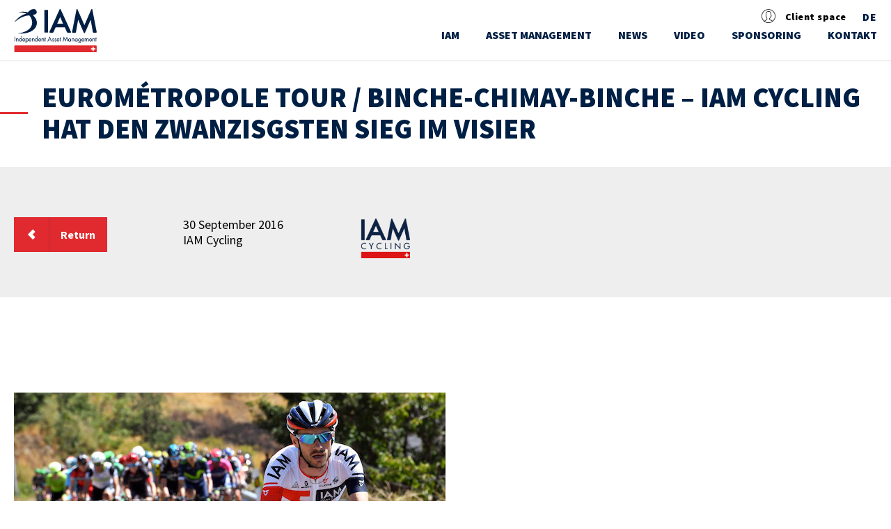

--- FILE ---
content_type: text/html; charset=UTF-8
request_url: https://www.iam.ch/de/sponsoring/iamcycling/allnews/eurometropole-tour-binche-chimay-binche-iam-cycling-hat-den-zwanzisgsten-sieg-im-visier/
body_size: 12758
content:

<!DOCTYPE html>
<html lang="de-DE">
<head>
    <meta charset="UTF-8">
    <meta name="viewport" content="width=device-width, initial-scale=1">

    <title>IAM</title>
    <link rel="profile" href="http://gmpg.org/xfn/11">
    <link rel="pingback" href="https://www.iam.ch/xmlrpc.php">

    <link rel="apple-touch-icon" sizes="57x57" href="https://www.iam.ch/wp-content/themes/iam/images/icons/apple-icon-57x57.png">

    <link rel="apple-touch-icon" sizes="60x60" href="https://www.iam.ch/wp-content/themes/iam/images/icons/apple-icon-60x60.png">

    <link rel="apple-touch-icon" sizes="72x72" href="https://www.iam.ch/wp-content/themes/iam/images/icons/apple-icon-72x72.png">

    <link rel="apple-touch-icon" sizes="76x76" href="https://www.iam.ch/wp-content/themes/iam/images/icons/apple-icon-76x76.png">

    <link rel="apple-touch-icon" sizes="114x114" href="https://www.iam.ch/wp-content/themes/iam/images/icons/apple-icon-114x114.png">

    <link rel="apple-touch-icon" sizes="120x120" href="https://www.iam.ch/wp-content/themes/iam/images/icons/apple-icon-120x120.png">

    <link rel="apple-touch-icon" sizes="144x144" href="https://www.iam.ch/wp-content/themes/iam/images/icons/apple-icon-144x144.png">

    <link rel="apple-touch-icon" sizes="152x152" href="https://www.iam.ch/wp-content/themes/iam/images/icons/apple-icon-152x152.png">

    <link rel="apple-touch-icon" sizes="180x180" href="https://www.iam.ch/wp-content/themes/iam/images/icons/apple-icon-180x180.png">

    <link rel="icon" type="image/png" sizes="192x192" href="https://www.iam.ch/wp-content/themes/iam/images/icons/android-icon-192x192.png">

    <link rel="icon" type="image/png" sizes="32x32" href="https://www.iam.ch/wp-content/themes/iam/images/icons/favicon-32x32.png">

    <link rel="icon" type="image/png" sizes="96x96" href="https://www.iam.ch/wp-content/themes/iam/images/icons/favicon-96x96.png">

    <link rel="icon" type="image/png" sizes="16x16" href="https://www.iam.ch/wp-content/themes/iam/images/icons/favicon-16x16.png">

    <link rel="shortcut icon" href="https://www.iam.ch/wp-content/themes/iam/ms-icon-310x310-300x300.png"/>

    <link rel="manifest" href="https://www.iam.ch/wp-content/themes/iam/images/icons/manifest.json">
    <meta name="msapplication-TileColor" content="#ffffff">

    <meta name="msapplication-TileImage" content="https://www.iam.ch/wp-content/themes/iam/images/icons/ms-icon-144x144.png">

    <meta name="theme-color" content="#ffffff">

    <link href='https://fonts.googleapis.com/css?family=Source+Sans+Pro:400,900,700,600,300,300italic' rel='stylesheet'>


        


            <style type="text/css">.client_iam {
                display: none;
            }</style>

    
    <meta name='robots' content='index, follow, max-image-preview:large, max-snippet:-1, max-video-preview:-1' />
<link rel="alternate" hreflang="fr-fr" href="https://www.iam.ch/sponsoring/iamcycling/allnews/eurometropole-tour-binche-chimay-binche-iam-cycling-vise-une-vingtieme-victoire/" />
<link rel="alternate" hreflang="en-us" href="https://www.iam.ch/en/sponsoring/iamcycling/allnews/eurometropole-tour-binche-chimay-binche-iam-cycling-fighting-for-a-20th-victory/" />
<link rel="alternate" hreflang="de-de" href="https://www.iam.ch/de/sponsoring/iamcycling/allnews/eurometropole-tour-binche-chimay-binche-iam-cycling-hat-den-zwanzisgsten-sieg-im-visier/" />
<link rel="alternate" hreflang="x-default" href="https://www.iam.ch/sponsoring/iamcycling/allnews/eurometropole-tour-binche-chimay-binche-iam-cycling-vise-une-vingtieme-victoire/" />

	<!-- This site is optimized with the Yoast SEO plugin v26.7 - https://yoast.com/wordpress/plugins/seo/ -->
	<title>Eurométropole Tour / Binche-Chimay-Binche - IAM Cycling hat den zwanzisgsten Sieg im Visier - IAM Independent Asset Management</title>
	<link rel="canonical" href="https://www.iam.ch/de/sponsoring/iamcycling/allnews/eurometropole-tour-binche-chimay-binche-iam-cycling-hat-den-zwanzisgsten-sieg-im-visier/" />
	<meta property="og:locale" content="de_DE" />
	<meta property="og:type" content="article" />
	<meta property="og:title" content="Eurométropole Tour / Binche-Chimay-Binche - IAM Cycling hat den zwanzisgsten Sieg im Visier - IAM Independent Asset Management" />
	<meta property="og:description" content="&nbsp; DIE TAKTIK &#8220;Die Saison geht langsam zu ende und IAM Cycling ist bereit, bei diesen zwei spannenden Rennen teilzunehmen&#8221;, erklärt der sportliche Leiter Thierry Marichal. &#8220;Die Eurométropole Tour ist ein Rennen voller Überraschungen. Es ist ein Rennen, das wir in seiner neuen Form noch nicht kennen. Es gibt viele mögliche Szenarien und wir haben [&hellip;]" />
	<meta property="og:url" content="https://www.iam.ch/de/sponsoring/iamcycling/allnews/eurometropole-tour-binche-chimay-binche-iam-cycling-hat-den-zwanzisgsten-sieg-im-visier/" />
	<meta property="og:site_name" content="IAM Independent Asset Management" />
	<meta property="article:modified_time" content="2017-03-14T12:32:16+00:00" />
	<meta property="og:image" content="https://www.iam.ch/wp-content/uploads/2017/03/bettiniphoto_0261203_1_2000px-Kopie.jpg" />
	<meta property="og:image:width" content="2000" />
	<meta property="og:image:height" content="1258" />
	<meta property="og:image:type" content="image/jpeg" />
	<meta name="twitter:card" content="summary_large_image" />
	<meta name="twitter:label1" content="Est. reading time" />
	<meta name="twitter:data1" content="2 minutes" />
	<script type="application/ld+json" class="yoast-schema-graph">{"@context":"https://schema.org","@graph":[{"@type":"WebPage","@id":"https://www.iam.ch/de/sponsoring/iamcycling/allnews/eurometropole-tour-binche-chimay-binche-iam-cycling-hat-den-zwanzisgsten-sieg-im-visier/","url":"https://www.iam.ch/de/sponsoring/iamcycling/allnews/eurometropole-tour-binche-chimay-binche-iam-cycling-hat-den-zwanzisgsten-sieg-im-visier/","name":"Eurométropole Tour / Binche-Chimay-Binche - IAM Cycling hat den zwanzisgsten Sieg im Visier - IAM Independent Asset Management","isPartOf":{"@id":"https://www.iam.ch/#website"},"primaryImageOfPage":{"@id":"https://www.iam.ch/de/sponsoring/iamcycling/allnews/eurometropole-tour-binche-chimay-binche-iam-cycling-hat-den-zwanzisgsten-sieg-im-visier/#primaryimage"},"image":{"@id":"https://www.iam.ch/de/sponsoring/iamcycling/allnews/eurometropole-tour-binche-chimay-binche-iam-cycling-hat-den-zwanzisgsten-sieg-im-visier/#primaryimage"},"thumbnailUrl":"https://www.iam.ch/wp-content/uploads/2017/03/bettiniphoto_0261203_1_2000px-Kopie.jpg","datePublished":"2016-09-30T00:00:00+00:00","dateModified":"2017-03-14T12:32:16+00:00","breadcrumb":{"@id":"https://www.iam.ch/de/sponsoring/iamcycling/allnews/eurometropole-tour-binche-chimay-binche-iam-cycling-hat-den-zwanzisgsten-sieg-im-visier/#breadcrumb"},"inLanguage":"de-DE","potentialAction":[{"@type":"ReadAction","target":["https://www.iam.ch/de/sponsoring/iamcycling/allnews/eurometropole-tour-binche-chimay-binche-iam-cycling-hat-den-zwanzisgsten-sieg-im-visier/"]}]},{"@type":"ImageObject","inLanguage":"de-DE","@id":"https://www.iam.ch/de/sponsoring/iamcycling/allnews/eurometropole-tour-binche-chimay-binche-iam-cycling-hat-den-zwanzisgsten-sieg-im-visier/#primaryimage","url":"https://www.iam.ch/wp-content/uploads/2017/03/bettiniphoto_0261203_1_2000px-Kopie.jpg","contentUrl":"https://www.iam.ch/wp-content/uploads/2017/03/bettiniphoto_0261203_1_2000px-Kopie.jpg","width":2000,"height":1258},{"@type":"BreadcrumbList","@id":"https://www.iam.ch/de/sponsoring/iamcycling/allnews/eurometropole-tour-binche-chimay-binche-iam-cycling-hat-den-zwanzisgsten-sieg-im-visier/#breadcrumb","itemListElement":[{"@type":"ListItem","position":1,"name":"Home","item":"https://www.iam.ch/de/"},{"@type":"ListItem","position":2,"name":"Eurométropole Tour / Binche-Chimay-Binche &#8211; IAM Cycling hat den zwanzisgsten Sieg im Visier"}]},{"@type":"WebSite","@id":"https://www.iam.ch/#website","url":"https://www.iam.ch/","name":"IAM Independent Asset Management","description":"","potentialAction":[{"@type":"SearchAction","target":{"@type":"EntryPoint","urlTemplate":"https://www.iam.ch/?s={search_term_string}"},"query-input":{"@type":"PropertyValueSpecification","valueRequired":true,"valueName":"search_term_string"}}],"inLanguage":"de-DE"}]}</script>
	<!-- / Yoast SEO plugin. -->


<link rel="alternate" type="application/rss+xml" title="IAM Independent Asset Management &raquo; Feed" href="https://www.iam.ch/de/feed/" />
<link rel="alternate" type="application/rss+xml" title="IAM Independent Asset Management &raquo; Comments Feed" href="https://www.iam.ch/de/comments/feed/" />
<link rel="alternate" type="application/rss+xml" title="IAM Independent Asset Management &raquo; Eurométropole Tour / Binche-Chimay-Binche &#8211; IAM Cycling hat den zwanzisgsten Sieg im Visier Comments Feed" href="https://www.iam.ch/de/sponsoring/iamcycling/allnews/eurometropole-tour-binche-chimay-binche-iam-cycling-hat-den-zwanzisgsten-sieg-im-visier/feed/" />
<link rel="alternate" title="oEmbed (JSON)" type="application/json+oembed" href="https://www.iam.ch/de/wp-json/oembed/1.0/embed?url=https%3A%2F%2Fwww.iam.ch%2Fde%2Fsponsoring%2Fiamcycling%2Fallnews%2Feurometropole-tour-binche-chimay-binche-iam-cycling-hat-den-zwanzisgsten-sieg-im-visier%2F" />
<link rel="alternate" title="oEmbed (XML)" type="text/xml+oembed" href="https://www.iam.ch/de/wp-json/oembed/1.0/embed?url=https%3A%2F%2Fwww.iam.ch%2Fde%2Fsponsoring%2Fiamcycling%2Fallnews%2Feurometropole-tour-binche-chimay-binche-iam-cycling-hat-den-zwanzisgsten-sieg-im-visier%2F&#038;format=xml" />
<style id='wp-img-auto-sizes-contain-inline-css' type='text/css'>
img:is([sizes=auto i],[sizes^="auto," i]){contain-intrinsic-size:3000px 1500px}
/*# sourceURL=wp-img-auto-sizes-contain-inline-css */
</style>
<style id='wp-emoji-styles-inline-css' type='text/css'>

	img.wp-smiley, img.emoji {
		display: inline !important;
		border: none !important;
		box-shadow: none !important;
		height: 1em !important;
		width: 1em !important;
		margin: 0 0.07em !important;
		vertical-align: -0.1em !important;
		background: none !important;
		padding: 0 !important;
	}
/*# sourceURL=wp-emoji-styles-inline-css */
</style>
<link rel='stylesheet' id='wp-block-library-css' href='https://www.iam.ch/wp-includes/css/dist/block-library/style.min.css?ver=6.9' type='text/css' media='all' />
<style id='global-styles-inline-css' type='text/css'>
:root{--wp--preset--aspect-ratio--square: 1;--wp--preset--aspect-ratio--4-3: 4/3;--wp--preset--aspect-ratio--3-4: 3/4;--wp--preset--aspect-ratio--3-2: 3/2;--wp--preset--aspect-ratio--2-3: 2/3;--wp--preset--aspect-ratio--16-9: 16/9;--wp--preset--aspect-ratio--9-16: 9/16;--wp--preset--color--black: #000000;--wp--preset--color--cyan-bluish-gray: #abb8c3;--wp--preset--color--white: #ffffff;--wp--preset--color--pale-pink: #f78da7;--wp--preset--color--vivid-red: #cf2e2e;--wp--preset--color--luminous-vivid-orange: #ff6900;--wp--preset--color--luminous-vivid-amber: #fcb900;--wp--preset--color--light-green-cyan: #7bdcb5;--wp--preset--color--vivid-green-cyan: #00d084;--wp--preset--color--pale-cyan-blue: #8ed1fc;--wp--preset--color--vivid-cyan-blue: #0693e3;--wp--preset--color--vivid-purple: #9b51e0;--wp--preset--gradient--vivid-cyan-blue-to-vivid-purple: linear-gradient(135deg,rgb(6,147,227) 0%,rgb(155,81,224) 100%);--wp--preset--gradient--light-green-cyan-to-vivid-green-cyan: linear-gradient(135deg,rgb(122,220,180) 0%,rgb(0,208,130) 100%);--wp--preset--gradient--luminous-vivid-amber-to-luminous-vivid-orange: linear-gradient(135deg,rgb(252,185,0) 0%,rgb(255,105,0) 100%);--wp--preset--gradient--luminous-vivid-orange-to-vivid-red: linear-gradient(135deg,rgb(255,105,0) 0%,rgb(207,46,46) 100%);--wp--preset--gradient--very-light-gray-to-cyan-bluish-gray: linear-gradient(135deg,rgb(238,238,238) 0%,rgb(169,184,195) 100%);--wp--preset--gradient--cool-to-warm-spectrum: linear-gradient(135deg,rgb(74,234,220) 0%,rgb(151,120,209) 20%,rgb(207,42,186) 40%,rgb(238,44,130) 60%,rgb(251,105,98) 80%,rgb(254,248,76) 100%);--wp--preset--gradient--blush-light-purple: linear-gradient(135deg,rgb(255,206,236) 0%,rgb(152,150,240) 100%);--wp--preset--gradient--blush-bordeaux: linear-gradient(135deg,rgb(254,205,165) 0%,rgb(254,45,45) 50%,rgb(107,0,62) 100%);--wp--preset--gradient--luminous-dusk: linear-gradient(135deg,rgb(255,203,112) 0%,rgb(199,81,192) 50%,rgb(65,88,208) 100%);--wp--preset--gradient--pale-ocean: linear-gradient(135deg,rgb(255,245,203) 0%,rgb(182,227,212) 50%,rgb(51,167,181) 100%);--wp--preset--gradient--electric-grass: linear-gradient(135deg,rgb(202,248,128) 0%,rgb(113,206,126) 100%);--wp--preset--gradient--midnight: linear-gradient(135deg,rgb(2,3,129) 0%,rgb(40,116,252) 100%);--wp--preset--font-size--small: 13px;--wp--preset--font-size--medium: 20px;--wp--preset--font-size--large: 36px;--wp--preset--font-size--x-large: 42px;--wp--preset--spacing--20: 0.44rem;--wp--preset--spacing--30: 0.67rem;--wp--preset--spacing--40: 1rem;--wp--preset--spacing--50: 1.5rem;--wp--preset--spacing--60: 2.25rem;--wp--preset--spacing--70: 3.38rem;--wp--preset--spacing--80: 5.06rem;--wp--preset--shadow--natural: 6px 6px 9px rgba(0, 0, 0, 0.2);--wp--preset--shadow--deep: 12px 12px 50px rgba(0, 0, 0, 0.4);--wp--preset--shadow--sharp: 6px 6px 0px rgba(0, 0, 0, 0.2);--wp--preset--shadow--outlined: 6px 6px 0px -3px rgb(255, 255, 255), 6px 6px rgb(0, 0, 0);--wp--preset--shadow--crisp: 6px 6px 0px rgb(0, 0, 0);}:where(.is-layout-flex){gap: 0.5em;}:where(.is-layout-grid){gap: 0.5em;}body .is-layout-flex{display: flex;}.is-layout-flex{flex-wrap: wrap;align-items: center;}.is-layout-flex > :is(*, div){margin: 0;}body .is-layout-grid{display: grid;}.is-layout-grid > :is(*, div){margin: 0;}:where(.wp-block-columns.is-layout-flex){gap: 2em;}:where(.wp-block-columns.is-layout-grid){gap: 2em;}:where(.wp-block-post-template.is-layout-flex){gap: 1.25em;}:where(.wp-block-post-template.is-layout-grid){gap: 1.25em;}.has-black-color{color: var(--wp--preset--color--black) !important;}.has-cyan-bluish-gray-color{color: var(--wp--preset--color--cyan-bluish-gray) !important;}.has-white-color{color: var(--wp--preset--color--white) !important;}.has-pale-pink-color{color: var(--wp--preset--color--pale-pink) !important;}.has-vivid-red-color{color: var(--wp--preset--color--vivid-red) !important;}.has-luminous-vivid-orange-color{color: var(--wp--preset--color--luminous-vivid-orange) !important;}.has-luminous-vivid-amber-color{color: var(--wp--preset--color--luminous-vivid-amber) !important;}.has-light-green-cyan-color{color: var(--wp--preset--color--light-green-cyan) !important;}.has-vivid-green-cyan-color{color: var(--wp--preset--color--vivid-green-cyan) !important;}.has-pale-cyan-blue-color{color: var(--wp--preset--color--pale-cyan-blue) !important;}.has-vivid-cyan-blue-color{color: var(--wp--preset--color--vivid-cyan-blue) !important;}.has-vivid-purple-color{color: var(--wp--preset--color--vivid-purple) !important;}.has-black-background-color{background-color: var(--wp--preset--color--black) !important;}.has-cyan-bluish-gray-background-color{background-color: var(--wp--preset--color--cyan-bluish-gray) !important;}.has-white-background-color{background-color: var(--wp--preset--color--white) !important;}.has-pale-pink-background-color{background-color: var(--wp--preset--color--pale-pink) !important;}.has-vivid-red-background-color{background-color: var(--wp--preset--color--vivid-red) !important;}.has-luminous-vivid-orange-background-color{background-color: var(--wp--preset--color--luminous-vivid-orange) !important;}.has-luminous-vivid-amber-background-color{background-color: var(--wp--preset--color--luminous-vivid-amber) !important;}.has-light-green-cyan-background-color{background-color: var(--wp--preset--color--light-green-cyan) !important;}.has-vivid-green-cyan-background-color{background-color: var(--wp--preset--color--vivid-green-cyan) !important;}.has-pale-cyan-blue-background-color{background-color: var(--wp--preset--color--pale-cyan-blue) !important;}.has-vivid-cyan-blue-background-color{background-color: var(--wp--preset--color--vivid-cyan-blue) !important;}.has-vivid-purple-background-color{background-color: var(--wp--preset--color--vivid-purple) !important;}.has-black-border-color{border-color: var(--wp--preset--color--black) !important;}.has-cyan-bluish-gray-border-color{border-color: var(--wp--preset--color--cyan-bluish-gray) !important;}.has-white-border-color{border-color: var(--wp--preset--color--white) !important;}.has-pale-pink-border-color{border-color: var(--wp--preset--color--pale-pink) !important;}.has-vivid-red-border-color{border-color: var(--wp--preset--color--vivid-red) !important;}.has-luminous-vivid-orange-border-color{border-color: var(--wp--preset--color--luminous-vivid-orange) !important;}.has-luminous-vivid-amber-border-color{border-color: var(--wp--preset--color--luminous-vivid-amber) !important;}.has-light-green-cyan-border-color{border-color: var(--wp--preset--color--light-green-cyan) !important;}.has-vivid-green-cyan-border-color{border-color: var(--wp--preset--color--vivid-green-cyan) !important;}.has-pale-cyan-blue-border-color{border-color: var(--wp--preset--color--pale-cyan-blue) !important;}.has-vivid-cyan-blue-border-color{border-color: var(--wp--preset--color--vivid-cyan-blue) !important;}.has-vivid-purple-border-color{border-color: var(--wp--preset--color--vivid-purple) !important;}.has-vivid-cyan-blue-to-vivid-purple-gradient-background{background: var(--wp--preset--gradient--vivid-cyan-blue-to-vivid-purple) !important;}.has-light-green-cyan-to-vivid-green-cyan-gradient-background{background: var(--wp--preset--gradient--light-green-cyan-to-vivid-green-cyan) !important;}.has-luminous-vivid-amber-to-luminous-vivid-orange-gradient-background{background: var(--wp--preset--gradient--luminous-vivid-amber-to-luminous-vivid-orange) !important;}.has-luminous-vivid-orange-to-vivid-red-gradient-background{background: var(--wp--preset--gradient--luminous-vivid-orange-to-vivid-red) !important;}.has-very-light-gray-to-cyan-bluish-gray-gradient-background{background: var(--wp--preset--gradient--very-light-gray-to-cyan-bluish-gray) !important;}.has-cool-to-warm-spectrum-gradient-background{background: var(--wp--preset--gradient--cool-to-warm-spectrum) !important;}.has-blush-light-purple-gradient-background{background: var(--wp--preset--gradient--blush-light-purple) !important;}.has-blush-bordeaux-gradient-background{background: var(--wp--preset--gradient--blush-bordeaux) !important;}.has-luminous-dusk-gradient-background{background: var(--wp--preset--gradient--luminous-dusk) !important;}.has-pale-ocean-gradient-background{background: var(--wp--preset--gradient--pale-ocean) !important;}.has-electric-grass-gradient-background{background: var(--wp--preset--gradient--electric-grass) !important;}.has-midnight-gradient-background{background: var(--wp--preset--gradient--midnight) !important;}.has-small-font-size{font-size: var(--wp--preset--font-size--small) !important;}.has-medium-font-size{font-size: var(--wp--preset--font-size--medium) !important;}.has-large-font-size{font-size: var(--wp--preset--font-size--large) !important;}.has-x-large-font-size{font-size: var(--wp--preset--font-size--x-large) !important;}
/*# sourceURL=global-styles-inline-css */
</style>

<style id='classic-theme-styles-inline-css' type='text/css'>
/*! This file is auto-generated */
.wp-block-button__link{color:#fff;background-color:#32373c;border-radius:9999px;box-shadow:none;text-decoration:none;padding:calc(.667em + 2px) calc(1.333em + 2px);font-size:1.125em}.wp-block-file__button{background:#32373c;color:#fff;text-decoration:none}
/*# sourceURL=/wp-includes/css/classic-themes.min.css */
</style>
<link rel='stylesheet' id='contact-form-7-css' href='https://www.iam.ch/wp-content/plugins/contact-form-7/includes/css/styles.css?ver=6.1.4' type='text/css' media='all' />
<link rel='stylesheet' id='name-directory-style-css' href='https://www.iam.ch/wp-content/plugins/name-directory/name_directory.css?ver=6.9' type='text/css' media='all' />
<link rel='stylesheet' id='responsive-lightbox-tosrus-css' href='https://www.iam.ch/wp-content/plugins/responsive-lightbox/assets/tosrus/jquery.tosrus.min.css?ver=2.5.0' type='text/css' media='all' />
<link rel='stylesheet' id='wpml-legacy-vertical-list-0-css' href='https://www.iam.ch/wp-content/plugins/sitepress-multilingual-cms/templates/language-switchers/legacy-list-vertical/style.min.css?ver=1' type='text/css' media='all' />
<style id='wpml-legacy-vertical-list-0-inline-css' type='text/css'>
.wpml-ls-statics-shortcode_actions{background-color:#eeeeee;}.wpml-ls-statics-shortcode_actions, .wpml-ls-statics-shortcode_actions .wpml-ls-sub-menu, .wpml-ls-statics-shortcode_actions a {border-color:#cdcdcd;}.wpml-ls-statics-shortcode_actions a, .wpml-ls-statics-shortcode_actions .wpml-ls-sub-menu a, .wpml-ls-statics-shortcode_actions .wpml-ls-sub-menu a:link, .wpml-ls-statics-shortcode_actions li:not(.wpml-ls-current-language) .wpml-ls-link, .wpml-ls-statics-shortcode_actions li:not(.wpml-ls-current-language) .wpml-ls-link:link {color:#444444;background-color:#ffffff;}.wpml-ls-statics-shortcode_actions .wpml-ls-sub-menu a:hover,.wpml-ls-statics-shortcode_actions .wpml-ls-sub-menu a:focus, .wpml-ls-statics-shortcode_actions .wpml-ls-sub-menu a:link:hover, .wpml-ls-statics-shortcode_actions .wpml-ls-sub-menu a:link:focus {color:#000000;background-color:#eeeeee;}.wpml-ls-statics-shortcode_actions .wpml-ls-current-language > a {color:#444444;background-color:#ffffff;}.wpml-ls-statics-shortcode_actions .wpml-ls-current-language:hover>a, .wpml-ls-statics-shortcode_actions .wpml-ls-current-language>a:focus {color:#000000;background-color:#eeeeee;}
/*# sourceURL=wpml-legacy-vertical-list-0-inline-css */
</style>
<link rel='stylesheet' id='iam-style-css' href='https://www.iam.ch/wp-content/themes/iam/style.css?ver=6.9' type='text/css' media='all' />
<link rel='stylesheet' id='main-style-css' href='https://www.iam.ch/wp-content/themes/iam/assets/css/main.css?ver=6.9' type='text/css' media='all' />
<script type="text/javascript" src="https://www.iam.ch/wp-content/themes/iam/js/jquery-1.11.2.min.js" id="jquery-js"></script>
<script type="text/javascript" src="https://www.iam.ch/wp-content/plugins/responsive-lightbox/assets/dompurify/purify.min.js?ver=3.3.1" id="dompurify-js"></script>
<script type="text/javascript" id="responsive-lightbox-sanitizer-js-before">
/* <![CDATA[ */
window.RLG = window.RLG || {}; window.RLG.sanitizeAllowedHosts = ["youtube.com","www.youtube.com","youtu.be","vimeo.com","player.vimeo.com"];
//# sourceURL=responsive-lightbox-sanitizer-js-before
/* ]]> */
</script>
<script type="text/javascript" src="https://www.iam.ch/wp-content/plugins/responsive-lightbox/js/sanitizer.js?ver=2.6.1" id="responsive-lightbox-sanitizer-js"></script>
<script type="text/javascript" src="https://www.iam.ch/wp-content/plugins/responsive-lightbox/assets/tosrus/jquery.tosrus.min.js?ver=2.5.0" id="responsive-lightbox-tosrus-js"></script>
<script type="text/javascript" src="https://www.iam.ch/wp-includes/js/underscore.min.js?ver=1.13.7" id="underscore-js"></script>
<script type="text/javascript" src="https://www.iam.ch/wp-content/plugins/responsive-lightbox/assets/infinitescroll/infinite-scroll.pkgd.min.js?ver=4.0.1" id="responsive-lightbox-infinite-scroll-js"></script>
<script type="text/javascript" id="responsive-lightbox-js-before">
/* <![CDATA[ */
var rlArgs = {"script":"tosrus","selector":"lightbox","customEvents":"","activeGalleries":true,"effect":"slide","infinite":true,"keys":false,"autoplay":true,"pauseOnHover":false,"timeout":4000,"pagination":true,"paginationType":"thumbnails","closeOnClick":false,"woocommerce_gallery":false,"ajaxurl":"https:\/\/www.iam.ch\/wp-admin\/admin-ajax.php","nonce":"443534db43","preview":false,"postId":10449,"scriptExtension":false};

//# sourceURL=responsive-lightbox-js-before
/* ]]> */
</script>
<script type="text/javascript" src="https://www.iam.ch/wp-content/plugins/responsive-lightbox/js/front.js?ver=2.6.1" id="responsive-lightbox-js"></script>
<script type="text/javascript" src="https://www.iam.ch/wp-content/themes/iam/js/jquery.easing.min.js?ver=1.0" id="jquery-easing-js"></script>
<script type="text/javascript" src="https://www.iam.ch/wp-content/themes/iam/js/htmlvideo/video.js?ver=1.0" id="videojs-js"></script>
<script type="text/javascript" src="https://www.iam.ch/wp-content/themes/iam/js/htmlvideo/videojs-resolution-switcher.js?ver=1.0" id="videojsresolution-js"></script>
<script type="text/javascript" src="https://www.iam.ch/wp-content/themes/iam/js/jquery.main.js?ver=1.0" id="main-jquery-js"></script>
<link rel="https://api.w.org/" href="https://www.iam.ch/de/wp-json/" /><link rel="EditURI" type="application/rsd+xml" title="RSD" href="https://www.iam.ch/xmlrpc.php?rsd" />
<link rel='shortlink' href='https://www.iam.ch/de/?p=10449' />
<meta name="generator" content="WPML ver:4.8.6 stt:1,4,3;" />
<style type="text/css">.recentcomments a{display:inline !important;padding:0 !important;margin:0 !important;}</style>

    <script type="text/javascript">

        themeUrl = "https://www.iam.ch/wp-content/themes/iam";
        window.ajaxURL = "https://www.iam.ch/wp-admin/admin-ajax.php";
        siteUrl = "https://www.iam.ch/de/";

    </script>


</head>
<body class="wp-singular iam-cycling-template-default single single-iam-cycling postid-10449 wp-theme-iam">
<div id="wrapper" class="">
    <header id="header">
        <div class="container">
            <div class="logo">
                <a href="https://www.iam.ch/de/"><img src="https://www.iam.ch/wp-content/themes/iam/images/logo.svg"
                                                         alt="IAM Independent Asset Management" width="176" height="89"></a>
            </div>
            <div class="header-area">

                <ul class="top-bar-list clearfix">
                    <li class="login-list-item top-bar-list-item">
                        <ul class="login-list-group">
                            <li class="user-avatar">
                                <i class="icon icon-admin-user"></i>
                            </li>
                                                            <li class="user-name">
                                    <span>Client space</span>
                                </li>


                                <div class="login-dropdown">
                                    <div class="errorDiv"></div>
                                    <form class="login-topbar-form" id="login_form">
                                        <input type="text" name="login" placeholder="Username">
                                        <input type="password" name="password" placeholder="Password">
                                        <a href="https://www.iam.ch/de/forget-password/"
                                           class="forgot-pass-link">Forget Your password</a>

                                        <!-- Mot de passe oublié -->
                                        <button type="submit">Sign In</button>
                                        <!-- Connexion -->
                                    </form>
                                </div>
                                                    </ul>
                    </li>


                    <li class="lang-list-list top-bar-list-item">
                        <ul class="language-list clearfix">
                            <li>

                                                                        <a href="javascript:;">DE<span
                                                    class="hidden-lang-opener opener m-hidden"></span></a>
                                    
                                <div class="language-hover-list">
                                    <ul class="language-sub-list">
                                        
                                                <li><a href="https://www.iam.ch/en/sponsoring/iamcycling/allnews/eurometropole-tour-binche-chimay-binche-iam-cycling-fighting-for-a-20th-victory/">EN</a></li>
                                            
                                                <li><a href="https://www.iam.ch/sponsoring/iamcycling/allnews/eurometropole-tour-binche-chimay-binche-iam-cycling-vise-une-vingtieme-victoire/">FR</a></li>
                                                                                </ul>
                                </div>
                            </li>
                        </ul>
                    </li>
                </ul>
                <a href="#" class="nav-opener"><span>menu</span></a>
                <div class="nav-drop">
                    <nav id="nav">

    <ul><li class="has-dropdown menu-item menu-item-type-post_type menu-item-object-page menu-item-home menu-item-has-children"><a href="https://www.iam.ch/de/">IAM
 <div class="menu-dropdown-wrap">                                
                                       <ul class="first-level-dropdown menu-dropdown">
<li class=" menu-item menu-item-type-post_type menu-item-object-page"><a href="https://www.iam.ch/de/iam/wer-sind-wir/"><div class="clearfix submenu-dropdown-wrap"><div class="menu-item-meta menu-item-col"><h4>Wer sind wir?</h4></div></div></li">
                            </a><li class=" menu-item menu-item-type-post_type menu-item-object-page"><a href="https://www.iam.ch/de/la-gestion-de-fortune-est-un-art-non-une-science/"><div class="clearfix submenu-dropdown-wrap"><div class="menu-item-meta menu-item-col"><h4>Vermögensverwaltung ist eine Kunst, keine Wissenschaft.</h4></div></div></li">
                            </a><li class=" menu-item menu-item-type-post_type menu-item-object-page"><a href="https://www.iam.ch/de/iam/unsere-philosophie/"><div class="clearfix submenu-dropdown-wrap"><div class="menu-item-meta menu-item-col"><h4>Unsere Philosophie</h4></div></div></li">
                            </a><li class=" menu-item menu-item-type-post_type menu-item-object-page"><a href="https://www.iam.ch/de/iam/bei-iam-arbeiten/"><div class="clearfix submenu-dropdown-wrap"><div class="menu-item-meta menu-item-col"><h4>Bei IAM arbeiten</h4></div></div></li">
                            </a></ul>
</li">
                            </a><li class="has-dropdown menu-item menu-item-type-custom menu-item-object-custom menu-item-has-children"><a href="#">ASSET MANAGEMENT
 <div class="menu-dropdown-wrap">                                
                                       <ul class="first-level-dropdown menu-dropdown">
<li class="has-dropdown menu-item menu-item-type-post_type menu-item-object-page menu-item-has-children"><a href="https://www.iam.ch/de/asset-management/"><div class="clearfix submenu-dropdown-wrap"><div class="menu-item-meta menu-item-col"><h4>Die IAM Verwaltungsmandate</h4></div></div>
	<div class="menu-dropdown-wrap"> <ul class="second-level-dropdown menu-dropdown">
<li class=" menu-item menu-item-type-post_type menu-item-object-page"><a href="https://www.iam.ch/de/asset-management/iam-mandate/mandat-aktien-schweiz/"><div class="clearfix submenu-dropdown-wrap"><div class="menu-item-picto menu-item-col">
                                        <figure>
                                          <img src="" alt="" />
                                        </figure>
                                      </div><div class="menu-item-meta menu-item-col"><h4>IAM MANDAT AKTIEN SCHWEIZ</h4></div></div></li">
                            </a><li class=" menu-item menu-item-type-post_type menu-item-object-page"><a href="https://www.iam.ch/de/asset-management/iam-mandate/mandat-immobilien/"><div class="clearfix submenu-dropdown-wrap"><div class="menu-item-picto menu-item-col">
                                        <figure>
                                          <img src="" alt="" />
                                        </figure>
                                      </div><div class="menu-item-meta menu-item-col"><h4>IAM MANDAT IMMOBILIEN</h4></div></div></li">
                            </a><li class=" menu-item menu-item-type-post_type menu-item-object-page"><a href="https://www.iam.ch/de/asset-management/iam-mandate/mandat-aktien-europa/"><div class="clearfix submenu-dropdown-wrap"><div class="menu-item-picto menu-item-col">
                                        <figure>
                                          <img src="" alt="" />
                                        </figure>
                                      </div><div class="menu-item-meta menu-item-col"><h4>IAM MANDAT AKTIEN EUROPA</h4></div></div></li">
                            </a><li class=" menu-item menu-item-type-post_type menu-item-object-page"><a href="https://www.iam.ch/de/asset-management/iam-mandate/mandat-aktien-welt/"><div class="clearfix submenu-dropdown-wrap"><div class="menu-item-picto menu-item-col">
                                        <figure>
                                          <img src="" alt="" />
                                        </figure>
                                      </div><div class="menu-item-meta menu-item-col"><h4>IAM MANDAT AKTIEN WELT</h4></div></div></li">
                            </a>	</ul>
</li">
                            </a><li class=" menu-item menu-item-type-post_type menu-item-object-page"><a href="https://www.iam.ch/de/asset-management/verwaltungsphilosophie-der-iam-mandate/"><div class="clearfix submenu-dropdown-wrap"><div class="menu-item-meta menu-item-col"><h4>Verwaltungsphilosophie der IAM Mandate</h4></div></div></li">
                            </a><li class=" menu-item menu-item-type-post_type menu-item-object-page"><a href="https://www.iam.ch/de/asset-management/iam-mandate/"><div class="clearfix submenu-dropdown-wrap"><div class="menu-item-meta menu-item-col"><h4>Eigenschaften der IAM Mandate</h4></div></div></li">
                            </a></ul>
</li">
                            </a><li class=" client_iam menu-item menu-item-type-custom menu-item-object-custom"><a href="http://www.iam.ch/de/iamfunds/">IAMFUNDS</li">
                            </a><li class=" menu-item menu-item-type-post_type menu-item-object-page"><a href="https://www.iam.ch/de/nachrichten/">News</li">
                            </a><li class=" client_iam menu-item menu-item-type-post_type menu-item-object-page"><a href="https://www.iam.ch/de/veroeffentlichungen/">Veröffentlichungen</li">
                            </a><li class=" menu-item menu-item-type-post_type menu-item-object-page"><a href="https://www.iam.ch/de/video/">Video</li">
                            </a><li class="has-dropdown menu-item menu-item-type-post_type menu-item-object-page menu-item-has-children"><a href="https://www.iam.ch/de/sponsoring-2/">SPONSORING
 <div class="menu-dropdown-wrap">                                
                                       <ul class="first-level-dropdown menu-dropdown">
<li class=" menu-item menu-item-type-post_type menu-item-object-page"><a href="https://www.iam.ch/de/sponsoring/iamcycling/"><div class="clearfix submenu-dropdown-wrap"><div class="menu-item-meta menu-item-col"><h4>IAM Cycling</h4></div></div></li">
                            </a></ul>
</li">
                            </a><li class=" menu-item menu-item-type-post_type menu-item-object-page"><a href="https://www.iam.ch/de/kontakt/">Kontakt</li">
                            </a></ul>
</nav>
                </div>
            </div>
        </div>
    </header>
    <main>

        <script>
            jQuery(function ($) {
                $("#login_form").validate({
                    rules: {
                        login: {
                            required: true
                            // email: true
                        },
                        'password': {
                            required: true,
                        }


                    },

                    submitHandler: function (form) {

                        $('.errorDiv').text('');


                        var input_data = $('#login_form').serialize();
                        var datas = {action: 'user_login', data: input_data};
                        ajaxurl = 'https://www.iam.ch/wp-admin/admin-ajax.php';

                        $.ajax({

                            url: ajaxurl,
                            type: "POST",
                            data: datas,

                            dataType: "json",
                            success: function (response) {

                                if (response.status == 'error') {
                                    $('.errorDiv').html(response.msg).show();

                                    return false;
                                } else if (response.status == 'success') {


                                    window.location.href = "https://www.iam.ch/de/my-account/";
                                } else {

                                    $('.submit').attr('disabled', false);
                                    $('.errorDiv').html('Something went wrong.').show();
                                    return false;
                                }


                            }
                        });
                        return false;
                    }
                });
            });
        </script>    <div class="news-detail">
        <div class="container heading-block">
            <h1>Eurométropole Tour / Binche-Chimay-Binche &#8211; IAM Cycling hat den zwanzisgsten Sieg im Visier</h1>
        </div>
        <div class="content-block gray-style">
            <div class="container">
                <div class="header-block__row gutter-20">
                    <div class="header-block--colInline">
                        <a href="javascript:;" onclick="goBack()" class="btn back">Return</a>
                    </div>
                    <div class="header-block--colInline">
                                                <p>30 September 2016                            <br></p>
                        <p>IAM Cycling</p>
                    </div>
                    <div class="header-block--colInline">
                        <p></p>
                        <img src="https://www.iam.ch/wp-content/themes/iam/images/logo-iamcycling-blue.png" class="details-logo" alt=""/>
                    </div>
                </div>
            </div>
        </div>
        <div class="container">
            <p>&nbsp;</p>
<p><img fetchpriority="high" decoding="async" class="alignnone size-full wp-image-21444" src="http://www.iam.ch/wp-content/uploads/2016/09/bettiniphoto_0261203_1_2000px.jpg" alt="Vuelta Spagna 2016" width="620" height="454" /></p>
<p><strong>DIE TAKTIK</strong></p>
<p><em>&#8220;Die Saison geht langsam zu ende und IAM Cycling ist bereit, bei diesen zwei spannenden Rennen teilzunehmen&#8221;</em>, erklärt der sportliche Leiter Thierry Marichal. <em>&#8220;Die Eurométropole Tour ist ein Rennen voller Überraschungen. Es ist ein Rennen, das wir in seiner neuen Form noch nicht kennen. Es gibt viele mögliche Szenarien und wir haben sicher die richtigen Fahrer dafür mit dabei. Unter anderem wären das Sondre Holst Enger, Oliver Naesen und Dries Devenyns. Für Binche gehört auch Jonas Van Genechten mit dazu. Auch er ist in der Lage, bei diesem Rennen erfolgreich zu sein. Beide Rennen sind für uns eine grosse Chance, den 20. Sieg in dieser Saison einzufahren.&#8221;</em></p>
<p><img decoding="async" class="alignnone size-full wp-image-21442" src="http://www.iam.ch/wp-content/uploads/2016/09/bettiniphoto_0257489_1_2000px-3.jpg" alt="Tour de France 2016" width="620" height="438" /></p>
<p><strong>DIE MOTIVATION</strong></p>
<p>Von Oliver Naesen. <em>&#8220;Ich mag all diese Rennen kurz vor dem Saisonende. Kommt noch hinzu, dass wir nun in Belgien praktisch vor meiner Haustüre unterwegs sind&#8221;</em>, erzählt der flämische Rennfahrer.<em> &#8220;2014 wurde ich Sechster bei Binche-Chimay-Binche. Ich mag das leicht ansteigende Finale auf Pflastersteinen. Zu diesem Zeitpunkt der Saison sind viele Rennfahrer etwas müde. Ich persönlich bin voller Selbstvertrauen und komme mit einer guten Form aus der Eneco-Tour. Ich bin motiviert, hier für ein gutes Resultat zu sorgen.&#8221;</em></p>
<p><img decoding="async" class="alignnone size-full wp-image-21441" src="http://www.iam.ch/wp-content/uploads/2016/09/bettiniphoto_0242387_1_2000px.jpg" alt="Parigi Roubaix 2016" width="620" height="460" /></p>
<p><strong>DER TEAMFAHRER</strong></p>
<p>Marcel Aregger. <em>&#8220;Meine Rolle wird in erster Linie sein, den Teamleadern, insbesondere Oliver Naesen zu helfen. Als Gesamtzweiter der Eneco-Tour hat er erst vor kurzem gezeigt, dass er sich in einer ausgezeichneten Form befindet. Ich werde ihn also bestmöglich unterstützen auch wenn es dabei für mich einen kleinen Wermutstropfen gibt. Ich hab für das kommende Jahr keinen Vertrag und diese beiden Rennen könnten die letzten meiner Karriere sein. Ich will jeden Moment geniessen, Spass auf dem Velo haben und am Ende nichts bereuen.&#8221;</em></p>
<p><img loading="lazy" decoding="async" class="alignnone size-full wp-image-21440" src="http://www.iam.ch/wp-content/uploads/2016/09/28175594684_1eef398600_o.jpg" alt="SONY DSC" width="620" height="415" /></p>
<p><strong>DIE SCHWIERIGKEITEN</strong></p>
<p>Die Anstiege und Pflastersteine schliessen den Kreis. In Belgien endet die Saison so, wie sie begonnen hat. Die neue Strecke der Eurométropole Tour macht dabei keine Ausnahme. Sieben Mal muss dabei der Anstieg des Col de la Croix Jubaru absolviert werden. Das letzte Mal nur 5.5 Kilometer vor dem Ziel. Bei Binche-Chimay-Binche hingegen bleibt die Strecke, wie sie bereits in den letzten Jahren war. Mit einer Serie von verschiedenen kurzen Anstiegen und einem finalen Circuit, das teilweise mit Pflastersteinen versehen ist, ist dieses Rennen eher etwas für die Puncher und kräftigen Sprintern.</p>
<p>&nbsp;</p>
<p><strong>LINE-UP Eurométropole Tour</strong></p>
<p><img loading="lazy" decoding="async" class="alignnone size-full wp-image-21438" src="http://www.iam.ch/wp-content/uploads/2016/09/IAM_EURO_LuP.gif" alt="IAM_EURO_LuP" width="600" height="600" /></p>
<p>&nbsp;</p>
<p><strong>LINE-UP Binche-Chimay-Binche</strong></p>
<p><img loading="lazy" decoding="async" class="alignnone size-full wp-image-21437" src="http://www.iam.ch/wp-content/uploads/2016/09/IAM_BCB_LuP.gif" alt="IAM_BCB_LuP" width="600" height="600" /></p>
<p>Pictures &#8211; BettiniPhoto &amp;  IAM Cycling</p>

        </div>
    </div>



    <script type="text/javascript">
        function goBack() {
            window.history.back();
        }
    </script>

</main>
<footer id="footer" >
    <div class="container">
        <div class="logo">
            <a href="#"><img src="https://www.iam.ch/wp-content/themes/iam/images/logo.svg" alt="IAM Independent Asset Management" width="176" height="89"></a>
        </div>
        <div class="footer-area">
            <ul class="info-list">
                                <li>&copy; <a href="#">IAM</a>
                    <address>- 15 rue de la Confederation , PO Box 3788-1211 Genf 3</address>
                </li>
                <li>Tel. <a href="tel:+41228183640">+41 22 818 36 40</a></li>
                <li class="hidden-xs">Fax.+41 22 310 55 57</li>
            </ul>
            <ul class="info-list hidden-xs">
                <li>Regulated by <a href="#">FINMA</a></li>
                <li><a href="mailto:contact@iam.ch">contact@iam.ch</a>
                <li><a href="https://www.iam.ch/de/legal-information-page/">Terms of Use and Privacy Policy</a></li>
                <li>Website by <a href="http://www.procab.ch/" target="_blank">procab</a></li>
            </ul>
        </div>
    </div>
</footer>

<!-- Back to top -->
<div class="backTop__wrapper">
    <a href="" id="backTop__trigger" class="backTop__trigger"><i class="arrow--top icon-angle-small"></i></a>
</div><!-- /.#Back to top -->

<!-- Setting dynamic bottom padding to footer parent -->
<script>

    window.setDynamicFooterPadding = function () {
        var $footer = $('#footer'),
            footerHeight = parseInt($footer.outerHeight()),
            $footerParent = $footer.closest('#wrapper');
        $footerParent.css({
            paddingBottom: footerHeight
        });
    }

    $(window).load(function () {
        // Init setDynamicFooterPadding
        window.setDynamicFooterPadding();
    });

    // Caching variables for window resize action
    var resizeTimer = null,
        resizeDealy = 10;

    $(window).on('resize', function () {
        if (resizeTimer) clearTimeout(resizeTimer);
        resizeTimer = setTimeout(function () {
            // Init setDynamicFooterPadding on window resize
            window.setDynamicFooterPadding();
        }, resizeDealy);
    });

</script><!-- /.#Setting dynamic bottom padding to footer parent -->

</div>
<div style="position:absolute; top:-9999px;">
<ul>
<li><a href="https://www.iam.ch/apply-the-waterproof-tattoo-concealer.html">Apply the Waterproof Tattoo Concealer.</a></li>
<li><a href="https://www.iam.ch/bien-sur-un-lubrifiant-intime-est-indispensable.html">Bien sur un lubrifiant intime est indispensable.</a></li>
<li><a href="https://www.iam.ch/does-each-store-offer-a-loyalty-or-rewards-program.html">Does each store offer a loyalty or rewards program?</a></li>
<li><a href="https://www.iam.ch/en-effet-le-collier-maze-tassel-chocker.html">En effet, le collier Maze Tassel Chocker.</a></li>
<li><a href="https://www.iam.ch/however-try-to-look-a-little-closer.html">However, try to look a little closer.</a></li>
<li><a href="https://www.iam.ch/igrat-v-igrovye-avtomaty-oficialnogo-kazino-pin-ap.html">Играть в игровые автоматы официального казино Пин Ап</a></li>
<li><a href="https://www.iam.ch/ihre-haut-muss-ausserdem-wirklich-komplett-trocken-sein.html">Ihre Haut muss außerdem wirklich komplett trocken sein!</a></li>
<li><a href="https://www.iam.ch/its-usually-added-in-food-and-cosmetic-products.html">It’s usually added in food and cosmetic products.</a></li>
<li><a href="https://www.iam.ch/laxatone-tuna-flavor-4.html">Laxatone Tuna Flavor - 4.</a></li>
<li><a href="https://www.iam.ch/registraciya-i-zerkalo-oficialnogo-sayta-onlayn-kazino-casino-x.html">Регистрация и зеркало официального сайта онлайн казино Casino X</a></li>
<li><a href="https://www.iam.ch/to-be-honest-i-was-scared-my-peers-would-judge-me.html">To be honest, I was scared my peers would judge me.</a></li>
</ul>
</div>
<div class="ipro__loader-wrap">
    <div class="loader">Loading...</div>
</div><!-- /.#NGL filter listing page preloader -->
<script>
    $(function () {
        /*REMOVE EMPTY A TAG ON NAVIGATION*/
        $('#nav a:empty').remove();
        $('.menu-dropdown').find('a:first').remove();
        $('.menu-dropdown').parent().find('a:first').remove();

        /*Glossary plugins move search form*/
        var form = $('#name-directory-search-input-box').parent().wrap('<div class="name_directory_search"></div>');
        form.prependTo($('.glossary-shortcode'));


    });
</script>

<script type="speculationrules">
{"prefetch":[{"source":"document","where":{"and":[{"href_matches":"/de/*"},{"not":{"href_matches":["/wp-*.php","/wp-admin/*","/wp-content/uploads/*","/wp-content/*","/wp-content/plugins/*","/wp-content/themes/iam/*","/de/*\\?(.+)"]}},{"not":{"selector_matches":"a[rel~=\"nofollow\"]"}},{"not":{"selector_matches":".no-prefetch, .no-prefetch a"}}]},"eagerness":"conservative"}]}
</script>

			<script type="text/javascript">
				var _paq = _paq || [];
					_paq.push(['setCustomDimension', 1, '{"ID":5,"name":"IAM Team","avatar":"4376a04c4a88b8d44b57b2809c469c4d"}']);
				_paq.push(['trackPageView']);
								(function () {
					var u = "https://analytics3.wpmudev.com/";
					_paq.push(['setTrackerUrl', u + 'track/']);
					_paq.push(['setSiteId', '31801']);
					var d   = document, g = d.createElement('script'), s = d.getElementsByTagName('script')[0];
					g.type  = 'text/javascript';
					g.async = true;
					g.defer = true;
					g.src   = 'https://analytics.wpmucdn.com/matomo.js';
					s.parentNode.insertBefore(g, s);
				})();
			</script>
			<script type="text/javascript" src="https://www.iam.ch/wp-includes/js/dist/hooks.min.js?ver=dd5603f07f9220ed27f1" id="wp-hooks-js"></script>
<script type="text/javascript" src="https://www.iam.ch/wp-includes/js/dist/i18n.min.js?ver=c26c3dc7bed366793375" id="wp-i18n-js"></script>
<script type="text/javascript" id="wp-i18n-js-after">
/* <![CDATA[ */
wp.i18n.setLocaleData( { 'text direction\u0004ltr': [ 'ltr' ] } );
//# sourceURL=wp-i18n-js-after
/* ]]> */
</script>
<script type="text/javascript" src="https://www.iam.ch/wp-content/plugins/contact-form-7/includes/swv/js/index.js?ver=6.1.4" id="swv-js"></script>
<script type="text/javascript" id="contact-form-7-js-before">
/* <![CDATA[ */
var wpcf7 = {
    "api": {
        "root": "https:\/\/www.iam.ch\/de\/wp-json\/",
        "namespace": "contact-form-7\/v1"
    }
};
//# sourceURL=contact-form-7-js-before
/* ]]> */
</script>
<script type="text/javascript" src="https://www.iam.ch/wp-content/plugins/contact-form-7/includes/js/index.js?ver=6.1.4" id="contact-form-7-js"></script>
<script type="text/javascript" src="https://www.iam.ch/wp-content/themes/iam/js/jquery.validate.js?ver=1.0" id="jquery-validate-js"></script>
<script type="text/javascript" src="https://www.iam.ch/wp-content/themes/iam/js/validation/jquery.validate.wrapper.js?ver=1.0" id="validate-wrapper-js"></script>
<script id="wp-emoji-settings" type="application/json">
{"baseUrl":"https://s.w.org/images/core/emoji/17.0.2/72x72/","ext":".png","svgUrl":"https://s.w.org/images/core/emoji/17.0.2/svg/","svgExt":".svg","source":{"concatemoji":"https://www.iam.ch/wp-includes/js/wp-emoji-release.min.js?ver=6.9"}}
</script>
<script type="module">
/* <![CDATA[ */
/*! This file is auto-generated */
const a=JSON.parse(document.getElementById("wp-emoji-settings").textContent),o=(window._wpemojiSettings=a,"wpEmojiSettingsSupports"),s=["flag","emoji"];function i(e){try{var t={supportTests:e,timestamp:(new Date).valueOf()};sessionStorage.setItem(o,JSON.stringify(t))}catch(e){}}function c(e,t,n){e.clearRect(0,0,e.canvas.width,e.canvas.height),e.fillText(t,0,0);t=new Uint32Array(e.getImageData(0,0,e.canvas.width,e.canvas.height).data);e.clearRect(0,0,e.canvas.width,e.canvas.height),e.fillText(n,0,0);const a=new Uint32Array(e.getImageData(0,0,e.canvas.width,e.canvas.height).data);return t.every((e,t)=>e===a[t])}function p(e,t){e.clearRect(0,0,e.canvas.width,e.canvas.height),e.fillText(t,0,0);var n=e.getImageData(16,16,1,1);for(let e=0;e<n.data.length;e++)if(0!==n.data[e])return!1;return!0}function u(e,t,n,a){switch(t){case"flag":return n(e,"\ud83c\udff3\ufe0f\u200d\u26a7\ufe0f","\ud83c\udff3\ufe0f\u200b\u26a7\ufe0f")?!1:!n(e,"\ud83c\udde8\ud83c\uddf6","\ud83c\udde8\u200b\ud83c\uddf6")&&!n(e,"\ud83c\udff4\udb40\udc67\udb40\udc62\udb40\udc65\udb40\udc6e\udb40\udc67\udb40\udc7f","\ud83c\udff4\u200b\udb40\udc67\u200b\udb40\udc62\u200b\udb40\udc65\u200b\udb40\udc6e\u200b\udb40\udc67\u200b\udb40\udc7f");case"emoji":return!a(e,"\ud83e\u1fac8")}return!1}function f(e,t,n,a){let r;const o=(r="undefined"!=typeof WorkerGlobalScope&&self instanceof WorkerGlobalScope?new OffscreenCanvas(300,150):document.createElement("canvas")).getContext("2d",{willReadFrequently:!0}),s=(o.textBaseline="top",o.font="600 32px Arial",{});return e.forEach(e=>{s[e]=t(o,e,n,a)}),s}function r(e){var t=document.createElement("script");t.src=e,t.defer=!0,document.head.appendChild(t)}a.supports={everything:!0,everythingExceptFlag:!0},new Promise(t=>{let n=function(){try{var e=JSON.parse(sessionStorage.getItem(o));if("object"==typeof e&&"number"==typeof e.timestamp&&(new Date).valueOf()<e.timestamp+604800&&"object"==typeof e.supportTests)return e.supportTests}catch(e){}return null}();if(!n){if("undefined"!=typeof Worker&&"undefined"!=typeof OffscreenCanvas&&"undefined"!=typeof URL&&URL.createObjectURL&&"undefined"!=typeof Blob)try{var e="postMessage("+f.toString()+"("+[JSON.stringify(s),u.toString(),c.toString(),p.toString()].join(",")+"));",a=new Blob([e],{type:"text/javascript"});const r=new Worker(URL.createObjectURL(a),{name:"wpTestEmojiSupports"});return void(r.onmessage=e=>{i(n=e.data),r.terminate(),t(n)})}catch(e){}i(n=f(s,u,c,p))}t(n)}).then(e=>{for(const n in e)a.supports[n]=e[n],a.supports.everything=a.supports.everything&&a.supports[n],"flag"!==n&&(a.supports.everythingExceptFlag=a.supports.everythingExceptFlag&&a.supports[n]);var t;a.supports.everythingExceptFlag=a.supports.everythingExceptFlag&&!a.supports.flag,a.supports.everything||((t=a.source||{}).concatemoji?r(t.concatemoji):t.wpemoji&&t.twemoji&&(r(t.twemoji),r(t.wpemoji)))});
//# sourceURL=https://www.iam.ch/wp-includes/js/wp-emoji-loader.min.js
/* ]]> */
</script>
</body>
</html>